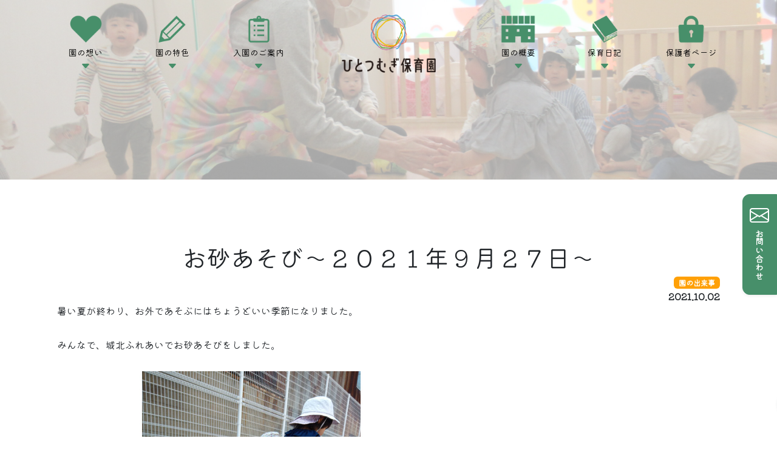

--- FILE ---
content_type: text/html; charset=UTF-8
request_url: https://hitotsumugi.ed.jp/blog-922/
body_size: 13444
content:
<!DOCTYPE html>
<html lang="ja" class="no-js no-svg">

<head>
<!-- Google Tag Manager -->
<script>(function(w,d,s,l,i){w[l]=w[l]||[];w[l].push({'gtm.start':
new Date().getTime(),event:'gtm.js'});var f=d.getElementsByTagName(s)[0],
j=d.createElement(s),dl=l!='dataLayer'?'&l='+l:'';j.async=true;j.src=
'https://www.googletagmanager.com/gtm.js?id='+i+dl;f.parentNode.insertBefore(j,f);
})(window,document,'script','dataLayer','GTM-WLDHS73');</script>
<!-- End Google Tag Manager -->

	<meta charset="UTF-8">
	<meta name="viewport" content="width=device-width, initial-scale=1">
	<link rel="profile" href="http://gmpg.org/xfn/11">

	<link rel="stylesheet" href="https://cdn.jsdelivr.net/npm/yakuhanjp@3.4.1/dist/css/yakuhanjp.min.css">

	<!-- <script src="https://code.jquery.com/jquery-3.6.1.min.js"></script> -->


	<!-- JavaScript Bundle with Popper -->
	<script src="https://cdn.jsdelivr.net/npm/bootstrap@5.2.2/dist/js/bootstrap.bundle.min.js" integrity="sha384-OERcA2EqjJCMA+/3y+gxIOqMEjwtxJY7qPCqsdltbNJuaOe923+mo//f6V8Qbsw3" crossorigin="anonymous"></script>

	<!-- bootstrap icons-->
	<link rel="stylesheet" href="https://cdn.jsdelivr.net/npm/bootstrap-icons@1.8.0/font/bootstrap-icons.css">

	<!-- font awesome -->
	<link rel="stylesheet" href="https://cdnjs.cloudflare.com/ajax/libs/font-awesome/6.3.0/css/all.min.css" integrity="sha512-SzlrxWUlpfuzQ+pcUCosxcglQRNAq/DZjVsC0lE40xsADsfeQoEypE+enwcOiGjk/bSuGGKHEyjSoQ1zVisanQ==" crossorigin="anonymous" referrerpolicy="no-referrer" />

	<script type="text/javascript">
		// adding "<i class="bi bi-caret-right-fill"></i>" to .btn::after, without jquery
		window.onload = function() {
			let btns = document.querySelectorAll(".btn-arrow");
			btns.forEach(btn => {
				btn.classList.add("d-flex");
				btn.innerHTML = "<div class='col'></div>" + "<div class='col-auto'>" + btn.innerHTML + "</div>";
				btn.innerHTML += "<div class='col d-flex justify-content-end'><i class='bi bi-caret-right-fill'></i></div>";
			});
		}
	</script>

	<meta name='robots' content='index, follow, max-image-preview:large, max-snippet:-1, max-video-preview:-1' />

	<!-- This site is optimized with the Yoast SEO plugin v26.8 - https://yoast.com/product/yoast-seo-wordpress/ -->
	<title>お砂あそび～２０２１年９月２７日～ - ひとつむぎ保育園｜和歌山市</title>
	<meta name="description" content="ひとつむぎ保育園　お砂あそび～２０２１年９月２７日～　暑い夏が終わり、お外であそぶにはちょうどいい季節になりました。 みんなで、城北ふれあいでお砂あそびをしました。" />
	<link rel="canonical" href="https://hitotsumugi.ed.jp/blog-922/" />
	<meta name="twitter:card" content="summary_large_image" />
	<meta name="twitter:title" content="お砂あそび～２０２１年９月２７日～ - ひとつむぎ保育園｜和歌山市" />
	<meta name="twitter:description" content="ひとつむぎ保育園　お砂あそび～２０２１年９月２７日～　暑い夏が終わり、お外であそぶにはちょうどいい季節になりました。 みんなで、城北ふれあいでお砂あそびをしました。" />
	<meta name="twitter:image" content="https://hitotsumugi.ed.jp/2022/wp-content/uploads/2021/10/8ef5faf9f069e87026a061c27399275b-2.jpg" />
	<script type="application/ld+json" class="yoast-schema-graph">{"@context":"https://schema.org","@graph":[{"@type":"Article","@id":"https://hitotsumugi.ed.jp/blog-922/#article","isPartOf":{"@id":"https://hitotsumugi.ed.jp/blog-922/"},"author":{"name":"grafix@admin","@id":"https://hitotsumugi.ed.jp/#/schema/person/12ae2ba07f548312bc5e1bb249dd5f38"},"headline":"お砂あそび～２０２１年９月２７日～","datePublished":"2021-10-02T10:20:27+00:00","dateModified":"2023-08-28T07:24:57+00:00","mainEntityOfPage":{"@id":"https://hitotsumugi.ed.jp/blog-922/"},"wordCount":0,"image":{"@id":"https://hitotsumugi.ed.jp/blog-922/#primaryimage"},"thumbnailUrl":"https://hitotsumugi.ed.jp/2022/wp-content/uploads/2021/10/8ef5faf9f069e87026a061c27399275b-2.jpg","articleSection":["園の出来事"],"inLanguage":"ja"},{"@type":"WebPage","@id":"https://hitotsumugi.ed.jp/blog-922/","url":"https://hitotsumugi.ed.jp/blog-922/","name":"お砂あそび～２０２１年９月２７日～ - ひとつむぎ保育園｜和歌山市","isPartOf":{"@id":"https://hitotsumugi.ed.jp/#website"},"primaryImageOfPage":{"@id":"https://hitotsumugi.ed.jp/blog-922/#primaryimage"},"image":{"@id":"https://hitotsumugi.ed.jp/blog-922/#primaryimage"},"thumbnailUrl":"https://hitotsumugi.ed.jp/2022/wp-content/uploads/2021/10/8ef5faf9f069e87026a061c27399275b-2.jpg","datePublished":"2021-10-02T10:20:27+00:00","dateModified":"2023-08-28T07:24:57+00:00","author":{"@id":"https://hitotsumugi.ed.jp/#/schema/person/12ae2ba07f548312bc5e1bb249dd5f38"},"description":"ひとつむぎ保育園　お砂あそび～２０２１年９月２７日～　暑い夏が終わり、お外であそぶにはちょうどいい季節になりました。 みんなで、城北ふれあいでお砂あそびをしました。","breadcrumb":{"@id":"https://hitotsumugi.ed.jp/blog-922/#breadcrumb"},"inLanguage":"ja","potentialAction":[{"@type":"ReadAction","target":["https://hitotsumugi.ed.jp/blog-922/"]}]},{"@type":"ImageObject","inLanguage":"ja","@id":"https://hitotsumugi.ed.jp/blog-922/#primaryimage","url":"https://hitotsumugi.ed.jp/2022/wp-content/uploads/2021/10/8ef5faf9f069e87026a061c27399275b-2.jpg","contentUrl":"https://hitotsumugi.ed.jp/2022/wp-content/uploads/2021/10/8ef5faf9f069e87026a061c27399275b-2.jpg","width":640,"height":480,"caption":"お砂あそび～２０２１年９月２７日～"},{"@type":"BreadcrumbList","@id":"https://hitotsumugi.ed.jp/blog-922/#breadcrumb","itemListElement":[{"@type":"ListItem","position":1,"name":"ホーム","item":"https://hitotsumugi.ed.jp/"},{"@type":"ListItem","position":2,"name":"お砂あそび～２０２１年９月２７日～"}]},{"@type":"WebSite","@id":"https://hitotsumugi.ed.jp/#website","url":"https://hitotsumugi.ed.jp/","name":"ひとつむぎ保育園｜和歌山市","description":"「感性を磨き育てる」保育園 -企業主導型保育園","potentialAction":[{"@type":"SearchAction","target":{"@type":"EntryPoint","urlTemplate":"https://hitotsumugi.ed.jp/?s={search_term_string}"},"query-input":{"@type":"PropertyValueSpecification","valueRequired":true,"valueName":"search_term_string"}}],"inLanguage":"ja"},{"@type":"Person","@id":"https://hitotsumugi.ed.jp/#/schema/person/12ae2ba07f548312bc5e1bb249dd5f38","name":"grafix@admin","sameAs":["https://hitotsumugi.ed.jp/2022"]}]}</script>
	<!-- / Yoast SEO plugin. -->


<style id='wp-img-auto-sizes-contain-inline-css' type='text/css'>
img:is([sizes=auto i],[sizes^="auto," i]){contain-intrinsic-size:3000px 1500px}
/*# sourceURL=wp-img-auto-sizes-contain-inline-css */
</style>
<style id='wp-block-library-inline-css' type='text/css'>
:root{--wp-block-synced-color:#7a00df;--wp-block-synced-color--rgb:122,0,223;--wp-bound-block-color:var(--wp-block-synced-color);--wp-editor-canvas-background:#ddd;--wp-admin-theme-color:#007cba;--wp-admin-theme-color--rgb:0,124,186;--wp-admin-theme-color-darker-10:#006ba1;--wp-admin-theme-color-darker-10--rgb:0,107,160.5;--wp-admin-theme-color-darker-20:#005a87;--wp-admin-theme-color-darker-20--rgb:0,90,135;--wp-admin-border-width-focus:2px}@media (min-resolution:192dpi){:root{--wp-admin-border-width-focus:1.5px}}.wp-element-button{cursor:pointer}:root .has-very-light-gray-background-color{background-color:#eee}:root .has-very-dark-gray-background-color{background-color:#313131}:root .has-very-light-gray-color{color:#eee}:root .has-very-dark-gray-color{color:#313131}:root .has-vivid-green-cyan-to-vivid-cyan-blue-gradient-background{background:linear-gradient(135deg,#00d084,#0693e3)}:root .has-purple-crush-gradient-background{background:linear-gradient(135deg,#34e2e4,#4721fb 50%,#ab1dfe)}:root .has-hazy-dawn-gradient-background{background:linear-gradient(135deg,#faaca8,#dad0ec)}:root .has-subdued-olive-gradient-background{background:linear-gradient(135deg,#fafae1,#67a671)}:root .has-atomic-cream-gradient-background{background:linear-gradient(135deg,#fdd79a,#004a59)}:root .has-nightshade-gradient-background{background:linear-gradient(135deg,#330968,#31cdcf)}:root .has-midnight-gradient-background{background:linear-gradient(135deg,#020381,#2874fc)}:root{--wp--preset--font-size--normal:16px;--wp--preset--font-size--huge:42px}.has-regular-font-size{font-size:1em}.has-larger-font-size{font-size:2.625em}.has-normal-font-size{font-size:var(--wp--preset--font-size--normal)}.has-huge-font-size{font-size:var(--wp--preset--font-size--huge)}.has-text-align-center{text-align:center}.has-text-align-left{text-align:left}.has-text-align-right{text-align:right}.has-fit-text{white-space:nowrap!important}#end-resizable-editor-section{display:none}.aligncenter{clear:both}.items-justified-left{justify-content:flex-start}.items-justified-center{justify-content:center}.items-justified-right{justify-content:flex-end}.items-justified-space-between{justify-content:space-between}.screen-reader-text{border:0;clip-path:inset(50%);height:1px;margin:-1px;overflow:hidden;padding:0;position:absolute;width:1px;word-wrap:normal!important}.screen-reader-text:focus{background-color:#ddd;clip-path:none;color:#444;display:block;font-size:1em;height:auto;left:5px;line-height:normal;padding:15px 23px 14px;text-decoration:none;top:5px;width:auto;z-index:100000}html :where(.has-border-color){border-style:solid}html :where([style*=border-top-color]){border-top-style:solid}html :where([style*=border-right-color]){border-right-style:solid}html :where([style*=border-bottom-color]){border-bottom-style:solid}html :where([style*=border-left-color]){border-left-style:solid}html :where([style*=border-width]){border-style:solid}html :where([style*=border-top-width]){border-top-style:solid}html :where([style*=border-right-width]){border-right-style:solid}html :where([style*=border-bottom-width]){border-bottom-style:solid}html :where([style*=border-left-width]){border-left-style:solid}html :where(img[class*=wp-image-]){height:auto;max-width:100%}:where(figure){margin:0 0 1em}html :where(.is-position-sticky){--wp-admin--admin-bar--position-offset:var(--wp-admin--admin-bar--height,0px)}@media screen and (max-width:600px){html :where(.is-position-sticky){--wp-admin--admin-bar--position-offset:0px}}

/*# sourceURL=wp-block-library-inline-css */
</style><style id='global-styles-inline-css' type='text/css'>
:root{--wp--preset--aspect-ratio--square: 1;--wp--preset--aspect-ratio--4-3: 4/3;--wp--preset--aspect-ratio--3-4: 3/4;--wp--preset--aspect-ratio--3-2: 3/2;--wp--preset--aspect-ratio--2-3: 2/3;--wp--preset--aspect-ratio--16-9: 16/9;--wp--preset--aspect-ratio--9-16: 9/16;--wp--preset--color--black: #000000;--wp--preset--color--cyan-bluish-gray: #abb8c3;--wp--preset--color--white: #ffffff;--wp--preset--color--pale-pink: #f78da7;--wp--preset--color--vivid-red: #cf2e2e;--wp--preset--color--luminous-vivid-orange: #ff6900;--wp--preset--color--luminous-vivid-amber: #fcb900;--wp--preset--color--light-green-cyan: #7bdcb5;--wp--preset--color--vivid-green-cyan: #00d084;--wp--preset--color--pale-cyan-blue: #8ed1fc;--wp--preset--color--vivid-cyan-blue: #0693e3;--wp--preset--color--vivid-purple: #9b51e0;--wp--preset--gradient--vivid-cyan-blue-to-vivid-purple: linear-gradient(135deg,rgb(6,147,227) 0%,rgb(155,81,224) 100%);--wp--preset--gradient--light-green-cyan-to-vivid-green-cyan: linear-gradient(135deg,rgb(122,220,180) 0%,rgb(0,208,130) 100%);--wp--preset--gradient--luminous-vivid-amber-to-luminous-vivid-orange: linear-gradient(135deg,rgb(252,185,0) 0%,rgb(255,105,0) 100%);--wp--preset--gradient--luminous-vivid-orange-to-vivid-red: linear-gradient(135deg,rgb(255,105,0) 0%,rgb(207,46,46) 100%);--wp--preset--gradient--very-light-gray-to-cyan-bluish-gray: linear-gradient(135deg,rgb(238,238,238) 0%,rgb(169,184,195) 100%);--wp--preset--gradient--cool-to-warm-spectrum: linear-gradient(135deg,rgb(74,234,220) 0%,rgb(151,120,209) 20%,rgb(207,42,186) 40%,rgb(238,44,130) 60%,rgb(251,105,98) 80%,rgb(254,248,76) 100%);--wp--preset--gradient--blush-light-purple: linear-gradient(135deg,rgb(255,206,236) 0%,rgb(152,150,240) 100%);--wp--preset--gradient--blush-bordeaux: linear-gradient(135deg,rgb(254,205,165) 0%,rgb(254,45,45) 50%,rgb(107,0,62) 100%);--wp--preset--gradient--luminous-dusk: linear-gradient(135deg,rgb(255,203,112) 0%,rgb(199,81,192) 50%,rgb(65,88,208) 100%);--wp--preset--gradient--pale-ocean: linear-gradient(135deg,rgb(255,245,203) 0%,rgb(182,227,212) 50%,rgb(51,167,181) 100%);--wp--preset--gradient--electric-grass: linear-gradient(135deg,rgb(202,248,128) 0%,rgb(113,206,126) 100%);--wp--preset--gradient--midnight: linear-gradient(135deg,rgb(2,3,129) 0%,rgb(40,116,252) 100%);--wp--preset--font-size--small: 13px;--wp--preset--font-size--medium: 20px;--wp--preset--font-size--large: 36px;--wp--preset--font-size--x-large: 42px;--wp--preset--spacing--20: 0.44rem;--wp--preset--spacing--30: 0.67rem;--wp--preset--spacing--40: 1rem;--wp--preset--spacing--50: 1.5rem;--wp--preset--spacing--60: 2.25rem;--wp--preset--spacing--70: 3.38rem;--wp--preset--spacing--80: 5.06rem;--wp--preset--shadow--natural: 6px 6px 9px rgba(0, 0, 0, 0.2);--wp--preset--shadow--deep: 12px 12px 50px rgba(0, 0, 0, 0.4);--wp--preset--shadow--sharp: 6px 6px 0px rgba(0, 0, 0, 0.2);--wp--preset--shadow--outlined: 6px 6px 0px -3px rgb(255, 255, 255), 6px 6px rgb(0, 0, 0);--wp--preset--shadow--crisp: 6px 6px 0px rgb(0, 0, 0);}:where(.is-layout-flex){gap: 0.5em;}:where(.is-layout-grid){gap: 0.5em;}body .is-layout-flex{display: flex;}.is-layout-flex{flex-wrap: wrap;align-items: center;}.is-layout-flex > :is(*, div){margin: 0;}body .is-layout-grid{display: grid;}.is-layout-grid > :is(*, div){margin: 0;}:where(.wp-block-columns.is-layout-flex){gap: 2em;}:where(.wp-block-columns.is-layout-grid){gap: 2em;}:where(.wp-block-post-template.is-layout-flex){gap: 1.25em;}:where(.wp-block-post-template.is-layout-grid){gap: 1.25em;}.has-black-color{color: var(--wp--preset--color--black) !important;}.has-cyan-bluish-gray-color{color: var(--wp--preset--color--cyan-bluish-gray) !important;}.has-white-color{color: var(--wp--preset--color--white) !important;}.has-pale-pink-color{color: var(--wp--preset--color--pale-pink) !important;}.has-vivid-red-color{color: var(--wp--preset--color--vivid-red) !important;}.has-luminous-vivid-orange-color{color: var(--wp--preset--color--luminous-vivid-orange) !important;}.has-luminous-vivid-amber-color{color: var(--wp--preset--color--luminous-vivid-amber) !important;}.has-light-green-cyan-color{color: var(--wp--preset--color--light-green-cyan) !important;}.has-vivid-green-cyan-color{color: var(--wp--preset--color--vivid-green-cyan) !important;}.has-pale-cyan-blue-color{color: var(--wp--preset--color--pale-cyan-blue) !important;}.has-vivid-cyan-blue-color{color: var(--wp--preset--color--vivid-cyan-blue) !important;}.has-vivid-purple-color{color: var(--wp--preset--color--vivid-purple) !important;}.has-black-background-color{background-color: var(--wp--preset--color--black) !important;}.has-cyan-bluish-gray-background-color{background-color: var(--wp--preset--color--cyan-bluish-gray) !important;}.has-white-background-color{background-color: var(--wp--preset--color--white) !important;}.has-pale-pink-background-color{background-color: var(--wp--preset--color--pale-pink) !important;}.has-vivid-red-background-color{background-color: var(--wp--preset--color--vivid-red) !important;}.has-luminous-vivid-orange-background-color{background-color: var(--wp--preset--color--luminous-vivid-orange) !important;}.has-luminous-vivid-amber-background-color{background-color: var(--wp--preset--color--luminous-vivid-amber) !important;}.has-light-green-cyan-background-color{background-color: var(--wp--preset--color--light-green-cyan) !important;}.has-vivid-green-cyan-background-color{background-color: var(--wp--preset--color--vivid-green-cyan) !important;}.has-pale-cyan-blue-background-color{background-color: var(--wp--preset--color--pale-cyan-blue) !important;}.has-vivid-cyan-blue-background-color{background-color: var(--wp--preset--color--vivid-cyan-blue) !important;}.has-vivid-purple-background-color{background-color: var(--wp--preset--color--vivid-purple) !important;}.has-black-border-color{border-color: var(--wp--preset--color--black) !important;}.has-cyan-bluish-gray-border-color{border-color: var(--wp--preset--color--cyan-bluish-gray) !important;}.has-white-border-color{border-color: var(--wp--preset--color--white) !important;}.has-pale-pink-border-color{border-color: var(--wp--preset--color--pale-pink) !important;}.has-vivid-red-border-color{border-color: var(--wp--preset--color--vivid-red) !important;}.has-luminous-vivid-orange-border-color{border-color: var(--wp--preset--color--luminous-vivid-orange) !important;}.has-luminous-vivid-amber-border-color{border-color: var(--wp--preset--color--luminous-vivid-amber) !important;}.has-light-green-cyan-border-color{border-color: var(--wp--preset--color--light-green-cyan) !important;}.has-vivid-green-cyan-border-color{border-color: var(--wp--preset--color--vivid-green-cyan) !important;}.has-pale-cyan-blue-border-color{border-color: var(--wp--preset--color--pale-cyan-blue) !important;}.has-vivid-cyan-blue-border-color{border-color: var(--wp--preset--color--vivid-cyan-blue) !important;}.has-vivid-purple-border-color{border-color: var(--wp--preset--color--vivid-purple) !important;}.has-vivid-cyan-blue-to-vivid-purple-gradient-background{background: var(--wp--preset--gradient--vivid-cyan-blue-to-vivid-purple) !important;}.has-light-green-cyan-to-vivid-green-cyan-gradient-background{background: var(--wp--preset--gradient--light-green-cyan-to-vivid-green-cyan) !important;}.has-luminous-vivid-amber-to-luminous-vivid-orange-gradient-background{background: var(--wp--preset--gradient--luminous-vivid-amber-to-luminous-vivid-orange) !important;}.has-luminous-vivid-orange-to-vivid-red-gradient-background{background: var(--wp--preset--gradient--luminous-vivid-orange-to-vivid-red) !important;}.has-very-light-gray-to-cyan-bluish-gray-gradient-background{background: var(--wp--preset--gradient--very-light-gray-to-cyan-bluish-gray) !important;}.has-cool-to-warm-spectrum-gradient-background{background: var(--wp--preset--gradient--cool-to-warm-spectrum) !important;}.has-blush-light-purple-gradient-background{background: var(--wp--preset--gradient--blush-light-purple) !important;}.has-blush-bordeaux-gradient-background{background: var(--wp--preset--gradient--blush-bordeaux) !important;}.has-luminous-dusk-gradient-background{background: var(--wp--preset--gradient--luminous-dusk) !important;}.has-pale-ocean-gradient-background{background: var(--wp--preset--gradient--pale-ocean) !important;}.has-electric-grass-gradient-background{background: var(--wp--preset--gradient--electric-grass) !important;}.has-midnight-gradient-background{background: var(--wp--preset--gradient--midnight) !important;}.has-small-font-size{font-size: var(--wp--preset--font-size--small) !important;}.has-medium-font-size{font-size: var(--wp--preset--font-size--medium) !important;}.has-large-font-size{font-size: var(--wp--preset--font-size--large) !important;}.has-x-large-font-size{font-size: var(--wp--preset--font-size--x-large) !important;}
/*# sourceURL=global-styles-inline-css */
</style>

<style id='classic-theme-styles-inline-css' type='text/css'>
/*! This file is auto-generated */
.wp-block-button__link{color:#fff;background-color:#32373c;border-radius:9999px;box-shadow:none;text-decoration:none;padding:calc(.667em + 2px) calc(1.333em + 2px);font-size:1.125em}.wp-block-file__button{background:#32373c;color:#fff;text-decoration:none}
/*# sourceURL=/wp-includes/css/classic-themes.min.css */
</style>
<link rel='stylesheet' id='custom-1-css' href='https://hitotsumugi.ed.jp/2022/wp-content/themes/hitotsumugi2023/assets/css/custom.css?ver=1693185437' type='text/css' media='all' />
<link rel='stylesheet' id='bxslider-css' href='https://hitotsumugi.ed.jp/2022/wp-content/themes/hitotsumugi2023/inc/bxslider/jquery.bxslider.css?ver=6.9' type='text/css' media='all' />
<link rel='stylesheet' id='theme-css-css' href='https://hitotsumugi.ed.jp/2022/wp-content/themes/hitotsumugi2023/style.css?ver=0.0.1' type='text/css' media='all' />
<script type="text/javascript" src="https://hitotsumugi.ed.jp/2022/wp-includes/js/jquery/jquery.min.js?ver=3.7.1" id="jquery-core-js"></script>
<script type="text/javascript" src="https://hitotsumugi.ed.jp/2022/wp-includes/js/jquery/jquery-migrate.min.js?ver=3.4.1" id="jquery-migrate-js"></script>
<link rel="icon" href="https://hitotsumugi.ed.jp/2022/wp-content/uploads/2021/04/cropped-logo-1-320x320.png" sizes="32x32" />
<link rel="icon" href="https://hitotsumugi.ed.jp/2022/wp-content/uploads/2021/04/cropped-logo-1-320x320.png" sizes="192x192" />
<link rel="apple-touch-icon" href="https://hitotsumugi.ed.jp/2022/wp-content/uploads/2021/04/cropped-logo-1-320x320.png" />
<meta name="msapplication-TileImage" content="https://hitotsumugi.ed.jp/2022/wp-content/uploads/2021/04/cropped-logo-1-320x320.png" />

</head>

<body class="wp-singular post-template-default single single-post postid-922 single-format-standard wp-theme-hitotsumugi2023">
<!-- Google Tag Manager (noscript) -->
<noscript><iframe src="https://www.googletagmanager.com/ns.html?id=GTM-WLDHS73"
height="0" width="0" style="display:none;visibility:hidden"></iframe></noscript>
<!-- End Google Tag Manager (noscript) -->

	<div class="header-wrap otherpage">
		<div class="header-inner">

			<style type="text/css">
				/* header css	 */
				:root {
					--header-main-menu-bgOpacity: 0.65;
					--header-bgImageURL: url("https://hitotsumugi.ed.jp/2022/wp-content/uploads/2023/03/IMG_7564-scaled.jpg");
					--header-main-menu-BG: linear-gradient(rgba(255, 255, 255, var(--header-main-menu-bgOpacity)), rgba(255, 255, 255, var(--header-main-menu-bgOpacity))), var(--header-bgImageURL);
				}

				
				#header-main-menu {
					/* background: var(--bs-secondary); */
					position: relative;
				}

				.otherpage #header-main-menu {
					background: var(--header-main-menu-BG);
					background-position: center;
					background-size: cover;

					padding-bottom: 10rem;
				}

				@media (max-width: 768px) {
					#header-menu {}

					#header-main-menu {
						background: transparent;
						position: absolute;
						z-index: 1000;
					}

					.otherpage #header-main-menu {
						position: relative;
						padding-bottom: 3rem;
						z-index: inherit;
					}
				}

				/* #header-page-showing {
					display: none;
				}

				.otherpage #header-page-showing {
					display: block !important;
				} */

				#header-sub-menu {
					background-color: var(--bs-secondary);
				}

				.otherpage #header-sub-menu {
					/* 					display: none!important; */
				}

				.otherpage #header-main-menu-pc {
					padding-top: 1.5rem;
				}

				#header-main-menu-pc img.menu-icon {
					height: 4rem;
					object-fit: contain;
					margin-bottom: 0.5rem;
				}

				#header-main-menu-pc div.menu-list {
					display: flex;
					flex-flow: column;
				}

				#header-main-menu-pc div.menu-list a {
					color: inherit;
					cursor: pointer;
					transition: 0s;
				}

				#header-main-menu-pc div.menu-list a:hover {
					color: gray;
				}

				#header-main-menu-sp {}

				#header-main-menu-sp .spButton {
					opacity: 1;
					transition: .2s;
					cursor: pointer;
				}

				#header-main-menu-sp .spButton:hover {
					opacity: .7;
				}

				#header-main-menu-pc .dropdown:hover .dropdown-menu {
					display: block;
					/* remove the gap so it doesn't close */
					margin-top: 0;
				}

				#header-main-menu-pc .dropdown-toggle::after {
					display: none !important;
				}

				#header-main-menu-pc .dropdown-item:hover,
				#header-main-menu-pc .dropdown-item:focus {
					background-color: var(--bs-secondary);
					color: var(--bs-primary) !important;
				}
			</style>
			<header id="header-menu" class="vw-100 gap-0 my-0 pb-md-2">
				<div id="header-main-menu" class="text-black text-center">
					

					<!-- 					main menu ver.pc -->
					<div id="header-main-menu-pc" class="container-lg d-none d-md-block pt-4 pb-3">
						<div class="grid" style="--bs-columns: 8;">
															
								<div class="dropdown my-auto">
									<div id="hdSubmenu-policy" class="menu-list dropdown-toggle mw-100">
										<a href="https://hitotsumugi.ed.jp/policy/" class="d-inline-flex flex-column mw-100">
											<img class="object-fit-contain mw-100 mb-1" src="https://hitotsumugi.ed.jp/2022/wp-content/uploads/2023/04/cfd93bdca1f25a6b430ac786f5fab64e-1.png" style="height: 3rem"/>
											<span class="fs-lg-7 fs-8">園の想い</span>
											<i class="bi bi-caret-down-fill text-primary"></i>
										</a>
									</div>
																			<ul class="dropdown-menu bg-primary" aria-labelledby="hdSubmenu-policy">
																							<li>
													<a href="https://hitotsumugi.ed.jp/policy/#story" class="dropdown-item text-light">
														園長先生の思い / ストーリー													</a>
												</li>
																							<li>
													<a href="https://hitotsumugi.ed.jp/policy/#staff" class="dropdown-item text-light">
														スタッフ紹介													</a>
												</li>
																					</ul>
																	</div>
															
								<div class="dropdown my-auto">
									<div id="hdSubmenu-feature" class="menu-list dropdown-toggle mw-100">
										<a href="https://hitotsumugi.ed.jp/features/" class="d-inline-flex flex-column mw-100">
											<img class="object-fit-contain mw-100 mb-1" src="https://hitotsumugi.ed.jp/2022/wp-content/uploads/2023/04/icon-002.png" style="height: 3rem"/>
											<span class="fs-lg-7 fs-8">園の特色</span>
											<i class="bi bi-caret-down-fill text-primary"></i>
										</a>
									</div>
																			<ul class="dropdown-menu bg-primary" aria-labelledby="hdSubmenu-feature">
																							<li>
													<a href="https://hitotsumugi.ed.jp/features/#purposes" class="dropdown-item text-light">
														育む力													</a>
												</li>
																							<li>
													<a href="https://hitotsumugi.ed.jp/features/#services" class="dropdown-item text-light">
														充実のデジタルサービス													</a>
												</li>
																					</ul>
																	</div>
															
								<div class="dropdown my-auto">
									<div id="hdSubmenu-guide" class="menu-list dropdown-toggle mw-100">
										<a href="https://hitotsumugi.ed.jp/guide/" class="d-inline-flex flex-column mw-100">
											<img class="object-fit-contain mw-100 mb-1" src="https://hitotsumugi.ed.jp/2022/wp-content/uploads/2023/04/icon-003.png" style="height: 3rem"/>
											<span class="fs-lg-7 fs-8">入園のご案内</span>
											<i class="bi bi-caret-down-fill text-primary"></i>
										</a>
									</div>
																			<ul class="dropdown-menu bg-primary" aria-labelledby="hdSubmenu-guide">
																							<li>
													<a href="https://hitotsumugi.ed.jp/guide/#guidance" class="dropdown-item text-light">
														入園のご案内													</a>
												</li>
																							<li>
													<a href="https://hitotsumugi.ed.jp/guide/#prepare" class="dropdown-item text-light">
														入園の前に													</a>
												</li>
																							<li>
													<a href="https://hitotsumugi.ed.jp/guide/#calender" class="dropdown-item text-light">
														一日の流れ / 年間行事													</a>
												</li>
																					</ul>
																	</div>
																								<div class="g-col-2 mh-100 h-100">
										<a class="d-block h-100 w-100" href="https://hitotsumugi.ed.jp" style="background: center / contain no-repeat url(https://hitotsumugi.ed.jp/2022/wp-content/uploads/2023/03/8cf909b75b346810bd92867ab90213c2.png);"></a>
									</div>
								
								<div class="dropdown my-auto">
									<div id="hdSubmenu-outline" class="menu-list dropdown-toggle mw-100">
										<a href="https://hitotsumugi.ed.jp/outline/" class="d-inline-flex flex-column mw-100">
											<img class="object-fit-contain mw-100 mb-1" src="https://hitotsumugi.ed.jp/2022/wp-content/uploads/2023/04/icon-004.png" style="height: 3rem"/>
											<span class="fs-lg-7 fs-8">園の概要</span>
											<i class="bi bi-caret-down-fill text-primary"></i>
										</a>
									</div>
																			<ul class="dropdown-menu bg-primary" aria-labelledby="hdSubmenu-outline">
																							<li>
													<a href="https://hitotsumugi.ed.jp/outline/#outline" class="dropdown-item text-light">
														概要													</a>
												</li>
																							<li>
													<a href="https://hitotsumugi.ed.jp/outline/#facilities" class="dropdown-item text-light">
														各施設の概要													</a>
												</li>
																					</ul>
																	</div>
															
								<div class="dropdown my-auto">
									<div id="hdSubmenu-dialy" class="menu-list dropdown-toggle mw-100">
										<a href="https://hitotsumugi.ed.jp/dialy/" class="d-inline-flex flex-column mw-100">
											<img class="object-fit-contain mw-100 mb-1" src="https://hitotsumugi.ed.jp/2022/wp-content/uploads/2023/04/icon-005.png" style="height: 3rem"/>
											<span class="fs-lg-7 fs-8">保育日記</span>
											<i class="bi bi-caret-down-fill text-primary"></i>
										</a>
									</div>
																	</div>
															
								<div class="dropdown my-auto">
									<div id="hdSubmenu-parents" class="menu-list dropdown-toggle mw-100">
										<a href="https://hitotsumugi.ed.jp/parents/" class="d-inline-flex flex-column mw-100">
											<img class="object-fit-contain mw-100 mb-1" src="https://hitotsumugi.ed.jp/2022/wp-content/uploads/2023/04/icon-06.png" style="height: 3rem"/>
											<span class="fs-lg-7 fs-8">保護者ページ</span>
											<i class="bi bi-caret-down-fill text-primary"></i>
										</a>
									</div>
																	</div>
													</div>
					</div>

					<!-- 					main menu ver.sp -->
										<script>
					</script>
					<style type="">
						#header-main-menu-sp {
							height: max-content;
							/* 							position: fixed; */
							position: relative;
						}

						#hmmsp-bg {
							z-index: -1;
							/* 							background: rgba(255, 255, 255, 0.7); */
							/* 							backdrop-filter: blur(5px); */
						}
					</style>
					<div id="header-main-menu-sp" class="pb-1 vw-100 d-flex d-md-none">
						<div id="hmmsp-bg" class="w-100 h-100 position-absolute"></div>
						<div id="hmmsp-fg" class="container gx-4">
							<div class=" row justify-content-around align-items-center py-4">
								<div class="spButton col-3">
									<a href="tel:073-488-1313">
										<img class="img-fluid" src="https://hitotsumugi.ed.jp/2022/wp-content/uploads/2023/03/3fa93df1e59ca7cedd56c6b043b9e0e1.png" />
									</a>
								</div>
								<div class="col-6 logo">
									<a href="https://hitotsumugi.ed.jp">
										<img class="img-fluid w-80" src="https://hitotsumugi.ed.jp/2022/wp-content/uploads/2023/03/8cf909b75b346810bd92867ab90213c2.png" />
									</a>
								</div>
								<div class="spButton col-3 ">
									<a data-bs-toggle="modal" data-bs-target="#menuSp">
										<img class="img-fluid" src="https://hitotsumugi.ed.jp/2022/wp-content/uploads/2023/03/3fc4c91394e511efe55761e0287f63c2.png" />
									</a>
								</div>
							</div>
						</div>
					</div>

					<style type="text/css">

					</style>
					<div id="header-wave-boundary"></div>
				</div>


				

								<script>
					function changeBG(bool = true) {
						if (bool) {
							document.documentElement.style.setProperty('--footerAnimalsBG', 'var(--bs-secondary)');
							document.documentElement.style.setProperty('--footerCloudDisplay', 'block');
							console.info("bg to secondary");
						} else {
							document.documentElement.style.setProperty('--footerAnimalsBG', 'transparent');
							document.documentElement.style.setProperty('--footerCloudDisplay', 'none');
							console.info("bg to default");
						}
					}
				</script>
				
			</header>

			<nav>
							</nav>

		</div>
	</div>

	<!-- 	contactus -->
	<div id="contactUs-head" class="d-md-block d-none position-absolute end-0" style="top: 20rem; z-index: 1;">
    <a href="https://hitotsumugi.ed.jp/contact/" class="btn btn-primary shadow-sm px-1 py-2 d-flex flex-column align-items-center justify-content-center" style="border-radius: .75rem 0 0 .75rem; z-index: 1030">
        <i class="bi bi-envelope fs-2"></i>
        <p style="writing-mode: vertical-rl;" class="fs-7 fw-bold">
            お問い合わせ
        </p>
    </a>
</div>
	<!-- 	spHeader -->
	
<script>
    document.addEventListener("DOMContentLoaded", function() {
        // 			scroll shower
        let spHeaderMenu = document.querySelector("#header-fixedmenu-sp");

        let spPreScrollVal = null;
        let scrollMarginOld = null;
        let spIsFrontpage = false;
        let spHideMenuMargin = spIsFrontpage ? window.innerHeight * (50 / 100) : 10 * parseFloat(getComputedStyle(document.documentElement).fontSize);
        // let setval = v => spHeaderMenu.css("--scrollMargin", v);
        let setval = v => spHeaderMenu.style.setProperty('--scrollMargin', v);

        window.addEventListener("scroll", e => {
            let scval = window.scrollY;
            if (typeof spPreScrollVal != 'number') spPreScrollVal = scval;

            // console.log(spHideMenuMargin);
            if (scval < spHideMenuMargin) {
                setval(0);
            } else {
                let diff = scval - spPreScrollVal;
                if (diff < 0) {
                    setval(1);
                } else if (diff > 0) {
                    setval(0);
                }
            }
            spPreScrollVal = scval;
        });


    });
</script>
<style type="text/css">
    #header-fixedmenu-sp {
        z-index: 1000;
        top: 0;
        --scrollMargin: 0;

        margin-top: calc((1 - var(--scrollMargin))* -100%);
        transition: .5s ease-out;
    }

    #header-fixedmenu-sp>div {
        height: max-content;
    }

    #hfmsp-bg {
        z-index: -1;
        background: rgba(255, 255, 255, 0.7);
        backdrop-filter: blur(5px);
    }
</style>
<div id="header-fixedmenu-sp" class="position-fixed shadow-sm">
    <div class="pb-1 vw-100 d-flex d-md-none ">
        <div id="hfmsp-bg" class="w-100 h-100 position-absolute"></div>
        <div id="hfmsp-fg" class="container gx-3">
            <div class="row justify-content-around align-items-center py-3">
                <div class="spButton col-3">
                    <a href="">
                        <img class="img-fluid" src="https://hitotsumugi.ed.jp/2022/wp-content/uploads/2023/03/3fa93df1e59ca7cedd56c6b043b9e0e1.png" />
                    </a>
                </div>
                <div class="col-6 logo">
                    <a href="https://hitotsumugi.ed.jp " class="d-block">
                        <img class="d-block img-fluid w-70 mx-auto" src="https://hitotsumugi.ed.jp/2022/wp-content/uploads/2023/03/8cf909b75b346810bd92867ab90213c2.png" />
                    </a>
                </div>
                <div class="spButton col-3 ">
                    <a href="" data-bs-toggle="modal" data-bs-target="#menuSp">
                        <img class="img-fluid" src="https://hitotsumugi.ed.jp/2022/wp-content/uploads/2023/03/3fc4c91394e511efe55761e0287f63c2.png" />
                    </a>
                </div>
            </div>
        </div>
    </div>
</div>
	<!-- 	spMenu -->
	<script>
</script>
<style type="text/css">
    #menuSp {
        position: fixed;
        width: 100vw;
        height: 100vh;
        z-index: 9999;
        background: white;
        top: 0;

        display: none;
    }

    #menuSp .modal-body div {
        border-style: dashed !important;
        border-width: 0;
        --borderWidth: 1px;
    }
</style>
<div id="menuSp" class="modal fade" tabindex="-1" aria-labelledby="exampleModalLabel" aria-hidden="true">
    <div class="modal-dialog modal-dialog-scrollable modal-fullscreen">
        <div class="modal-content">
            <div class="modal-body px-0 border-dark bg-secondary">

                <div class="container pb-4">
                    <div class="row justify-content-between g-0">
                        <div class="spButton col-3 d-grid g-0">
                            <a href="tel:073-488-1313" class="btn p-1">
                                <img class="img-fluid" src="https://hitotsumugi.ed.jp/2022/wp-content/uploads/2023/03/3e781c43ebc585d65c482e17af8dc4b8.png" />
                            </a>
                        </div>
                        <div class="col-auto d-grid g-0">
                            <a href="https://hitotsumugi.ed.jp" class="btn d-flex flex-column align-items-center justify-content-center">
                                <i class="bi bi-house-door-fill display-4"></i>
                                <p class="fs-7">
                                    ホームへ戻る
                                </p>
                            </a>
                        </div>
                        <div class="spButton col-3 d-grid g-0">
                            <a href="" class="btn p-1" data-bs-dismiss="modal">
                                <img class="img-fluid" src="https://hitotsumugi.ed.jp/2022/wp-content/uploads/2023/03/5784baf9a61f7ad3f734e63280b08aeb.png" />
                            </a>
                        </div>
                    </div>
                </div>

                <div>
                    <div class="row" style="margin-right:0;">
                                                    <div id="hdSubmenu-policy-sp" class="col-6 py-2 d-grid" style="border-top-width:var(--borderWidth); border-right-width: var(--borderWidth)">
                                <a href="https://hitotsumugi.ed.jp/policy/" class="g-0 btn container d-flex flex-column align-items-center justify-content-center">
                                    <img class="w-50 mb-1" src="https://hitotsumugi.ed.jp/2022/wp-content/uploads/2023/04/cfd93bdca1f25a6b430ac786f5fab64e-1.png" />
                                    <p class="fs-4">園の想い</p>
                                </a>
                            </div>
                                                    <div id="hdSubmenu-feature-sp" class="col-6 py-2 d-grid" style="border-top-width:var(--borderWidth); border-right-width: 0">
                                <a href="https://hitotsumugi.ed.jp/features/" class="g-0 btn container d-flex flex-column align-items-center justify-content-center">
                                    <img class="w-50 mb-1" src="https://hitotsumugi.ed.jp/2022/wp-content/uploads/2023/04/icon-002.png" />
                                    <p class="fs-4">園の特色</p>
                                </a>
                            </div>
                                                    <div id="hdSubmenu-guide-sp" class="col-6 py-2 d-grid" style="border-top-width:var(--borderWidth); border-right-width: var(--borderWidth)">
                                <a href="https://hitotsumugi.ed.jp/guide/" class="g-0 btn container d-flex flex-column align-items-center justify-content-center">
                                    <img class="w-50 mb-1" src="https://hitotsumugi.ed.jp/2022/wp-content/uploads/2023/04/icon-003.png" />
                                    <p class="fs-4">入園のご案内</p>
                                </a>
                            </div>
                                                    <div id="hdSubmenu-outline-sp" class="col-6 py-2 d-grid" style="border-top-width:var(--borderWidth); border-right-width: 0">
                                <a href="https://hitotsumugi.ed.jp/outline/" class="g-0 btn container d-flex flex-column align-items-center justify-content-center">
                                    <img class="w-50 mb-1" src="https://hitotsumugi.ed.jp/2022/wp-content/uploads/2023/04/icon-004.png" />
                                    <p class="fs-4">園の概要</p>
                                </a>
                            </div>
                                                    <div id="hdSubmenu-dialy-sp" class="col-6 py-2 d-grid" style="border-top-width:var(--borderWidth); border-right-width: var(--borderWidth)">
                                <a href="https://hitotsumugi.ed.jp/dialy/" class="g-0 btn container d-flex flex-column align-items-center justify-content-center">
                                    <img class="w-50 mb-1" src="https://hitotsumugi.ed.jp/2022/wp-content/uploads/2023/04/icon-005.png" />
                                    <p class="fs-4">保育日記</p>
                                </a>
                            </div>
                                                    <div id="hdSubmenu-parents-sp" class="col-6 py-2 d-grid" style="border-top-width:var(--borderWidth); border-right-width: 0">
                                <a href="https://hitotsumugi.ed.jp/parents/" class="g-0 btn container d-flex flex-column align-items-center justify-content-center">
                                    <img class="w-50 mb-1" src="https://hitotsumugi.ed.jp/2022/wp-content/uploads/2023/04/icon-06.png" />
                                    <p class="fs-4">保護者ページ</p>
                                </a>
                            </div>
                                            </div>
                </div>

                <div class="w-100" style="border-width:var(--borderWidth) 0">
                    <!-- <a href="https://hitotsumugi.ed.jp/parents/downloads/" class="btn container d-flex justify-content-between py-4">
                        <p class="my-0">
                            申請書ダウンロード
                        </p>
                        <i class="bi bi-caret-right-fill h-100"></i>
                    </a> -->
                </div>

                <div class="container my-3 mt-5">
                    <div class="row justify-content-center gx-0">
            <a class="gx-3 link-dark col-auto fs-2" href="https://www.instagram.com/babbabofficial/" target="_blank">
                        <i class="bi bi-instagram"></i>
                        </a>
    </div>
                </div>

                <div class="container d-flex justify-content-center my-7">
                    <div class="spButton col-3 d-grid">
                        <a href="" data-bs-dismiss="modal" class="btn p-1">
                            <img class="img-fluid" src="https://hitotsumugi.ed.jp/2022/wp-content/uploads/2023/03/5784baf9a61f7ad3f734e63280b08aeb.png" />
                        </a>
                    </div>
                </div>

            </div>
        </div>
    </div>
</div>

	<!-- spFooter -->
	<script type="text/javascript">
    // adding padding bottom on body with content height of #footerMenuSp
    function bodyPaddingBottom() {
        document.body.style.paddingBottom = document.getElementById("footerMenuSp").offsetHeight + "px";
    }
    window.addEventListener("load", bodyPaddingBottom);
    window.addEventListener("resize", bodyPaddingBottom);
</script>
<style>
    #footerMenuSp {
        background-image: linear-gradient(to right, #333, #333 6px, transparent 6px);
        background-size: 10px 1px;
        background-position: left top;
        background-repeat: repeat-x;
        z-index: 1000;
    }

    #footerMenuSp>.row>.col:not(:last-child) {
        background-image: linear-gradient(to bottom, #333, #333 6px, transparent 6px);
        background-size: 1px 10px;
        background-position: right top;
        background-repeat: repeat-y;
    }

    #footerMenuSp i {
        --menu-num: 5;
        font-size: calc(100vw * 0.55 / var(--menu-num));
    }
</style>
<div id="footerMenuSp" class="d-md-none position-fixed bottom-0 bg-secondary shadow w-100">
    <div class="row g-0">
                    <div class="col d-grid">
                <a data-bs-toggle="modal" data-bs-target="#menuSp" class="btn p-1 d-flex flex-column justify-content-between align-items-center py-2">
                    <div class="">
                                                    <img src="https://hitotsumugi.ed.jp/2022/wp-content/uploads/2023/04/menu.png" class="img-fluid" />
                                            </div>
                    <p class="fs-8">
                        メニュー                    </p>
                </a>
            </div>
                    <div class="col d-grid">
                <a href="tel:073-488-1313" class="btn p-1 d-flex flex-column justify-content-between align-items-center py-2">
                    <div class="">
                                                    <img src="https://hitotsumugi.ed.jp/2022/wp-content/uploads/2023/04/tel.png" class="img-fluid" />
                                            </div>
                    <p class="fs-8">
                        電話                    </p>
                </a>
            </div>
                    <div class="col d-grid">
                <a href="https://hitotsumugi.ed.jp/outline/" class="btn p-1 d-flex flex-column justify-content-between align-items-center py-2">
                    <div class="">
                                                    <img src="https://hitotsumugi.ed.jp/2022/wp-content/uploads/2023/04/map.png" class="img-fluid" />
                                            </div>
                    <p class="fs-8">
                        アクセス                    </p>
                </a>
            </div>
                    <div class="col d-grid">
                <a href="https://hitotsumugi.ed.jp/dialy/" class="btn p-1 d-flex flex-column justify-content-between align-items-center py-2">
                    <div class="">
                                                    <img src="https://hitotsumugi.ed.jp/2022/wp-content/uploads/2023/04/book.png" class="img-fluid" />
                                            </div>
                    <p class="fs-8">
                        保育日記                    </p>
                </a>
            </div>
                    <div class="col d-grid">
                <a href="https://hitotsumugi.ed.jp/login-parents/" class="btn p-1 d-flex flex-column justify-content-between align-items-center py-2">
                    <div class="">
                                                    <img src="https://hitotsumugi.ed.jp/2022/wp-content/uploads/2023/04/parents.png" class="img-fluid" />
                                            </div>
                    <p class="fs-8">
                        保護者ページ                    </p>
                </a>
            </div>
            </div>
</div>
	<!-- back to top -->
	<script type="text/javascript">
    // back to top
    function backToTop() {
        console.debug("back to top");
        document.body.scrollTop = 0;
        document.documentElement.scrollTop = 0;
        window.scrollTo(0, 0);
    }

    // show back to top button
    function showBackToTopButton() {
        let elm = document.getElementById("backToTop");
        const threshold = 20;

        if (document.body.scrollTop > threshold || document.documentElement.scrollTop > threshold || window.scrollY > threshold) {
            elm.classList.add("show");
        } else {
            elm.classList.remove("show");
        }
    }

    document.addEventListener("DOMContentLoaded", showBackToTopButton);
    document.addEventListener("scroll", showBackToTopButton);
</script>
<style>
    #backToTop {
        --size: 50px;
        --padding: 10px;
        --margin: 30px;

        --text-font-ratio: 0.3;
        --icon-font-ratio: 0.6;

        position: fixed;
        z-index: 1000;

        width: var(--size);
        height: var(--size);
        bottom: calc(var(--margin));
        right: calc(var(--size) * -1);
        border-radius: calc(var(--size) / 2);
        padding: 0 var(--padding);

        display: flex;
        justify-content: center;
        align-items: center;

        border: none;

        cursor: pointer;

        /* opacity: 0; */
        transition: 0.5s;
    }

    @media (max-width: 768px) {
        #backToTop {
            --size: 60px;
            --margin: 20px;
            bottom: calc(var(--margin) + 100px);
        }
    }

    #backToTop.show {
        right: var(--margin);
        /* opacity: 1; */
    }

    #backToTop.show:hover {
        width: calc(var(--size) + var(--size) * var(--text-font-ratio) * 7);
    }

    #backToTop i {
        font-size: calc(var(--size) * var(--icon-font-ratio));
    }

    #backToTop>div {
        font-size: calc(var(--size) * var(--text-font-ratio));
        width: 0;
        overflow: hidden;

        display: grid;
        place-items: center;

        transition: width 0.5s;
    }

    #backToTop.show:hover>div {
        width: 100%;
    }

    #backToTop>div>p {
        width: max-content;
        text-align: center;
        margin: 0;
    }
</style>
<div id="backToTop" class="btn btn-primary shadow-sm" onclick="backToTop()">
    <i class="bi bi-arrow-up text-white"></i>
    <div>
        <p>
            トップへ戻る
        </p>
    </div>
</div>
<div class="container my-7">
	<main class="d-flex flex-column align-items-center gap-3">

		<h1 class="text-center">
			お砂あそび～２０２１年９月２７日～		</h1>

		<div class="d-flex flex-column align-items-end gap-2 container">
			<a href="https://hitotsumugi.ed.jp/category/event/" class="badge badge-cat-event">園の出来事</a>			<time datetime="2021-10-02" class="fw-bold">2021.10.02</time>
		</div>


		<style type="text/css">
			#post-content h2,
			#post-content h3,
			#post-content h4 {
				font-weight: bold;
			}

			#post-content h4 {
				border-left: 5px solid var(--bs-primary);
				padding-left: 1rem;
			}

			#post-content {
				gap: 1rem;
				display: grid;
			}

			#post-nav {
				align-items: center;
			}

			@media (max-width: 768px) {
				#post-nav {
					align-items: flex-start;
				}
			}
		</style>
		<div id="post-content" class="container">
			<p>暑い夏が終わり、お外であそぶにはちょうどいい季節になりました。</p>
<p>みんなで、城北ふれあいでお砂あそびをしました。</p>
<p><img fetchpriority="high" decoding="async" class="alignnone wp-image-919 size-full" src="https://hitotsumugi.ed.jp/2022/wp-content/uploads/2021/10/3b5c2d99306b66561784431eb79d8eb8-1.jpg" alt="ひとつむぎ保育園の園児たちと城北ふれあいでお砂あそび" width="640" height="480" /><img decoding="async" class="alignnone wp-image-911 size-full" src="https://hitotsumugi.ed.jp/2022/wp-content/uploads/2021/10/2c2f968e1d8cce94f5bd3c83965dbfc1-1.jpg" alt="ひとつむぎ保育園の園児たちと城北ふれあいでお砂あそび" width="640" height="480" /><img decoding="async" class="alignnone wp-image-910 size-full" src="https://hitotsumugi.ed.jp/2022/wp-content/uploads/2021/10/68e536fa852c0f2c6fb3ea6c7a6b99b3-1.jpg" alt="ひとつむぎ保育園の園児たちと城北ふれあいでお砂あそび" width="640" height="480" /><img decoding="async" class="alignnone wp-image-918 size-full" src="https://hitotsumugi.ed.jp/2022/wp-content/uploads/2021/10/be85560a36186843bee2de4532ef4533-1.jpg" alt="ひとつむぎ保育園の園児たちと城北ふれあいでお砂あそび" width="640" height="480" /></p>
<p>スコップで上手に砂をすくったりバケツにお砂を入れたり、思い思いに楽しみます😊</p>
<p><img decoding="async" class="alignnone wp-image-917 size-full" src="https://hitotsumugi.ed.jp/2022/wp-content/uploads/2021/10/6c5ee466f138883c8072edeba7fc8886-1.jpg" alt="ひとつむぎ保育園の園児たちと城北ふれあいでお砂あそび" width="640" height="480" /><img decoding="async" class="alignnone wp-image-913 size-full" src="https://hitotsumugi.ed.jp/2022/wp-content/uploads/2021/10/dc28c7d36d8b2104950a0673936ff6d9-1.jpg" alt="ひとつむぎ保育園の園児たちと城北ふれあいでお砂あそび" width="640" height="480" /></p>
<p>お友だちと協力して、お砂を集めるよ♪</p>
<p><img decoding="async" class="alignnone wp-image-915 size-full" src="https://hitotsumugi.ed.jp/2022/wp-content/uploads/2021/10/77f4c02df35642b1c4f7dce1f772effd-1.jpg" alt="ひとつむぎ保育園の園児たちと城北ふれあいでお砂あそび" width="640" height="480" /><img decoding="async" class="alignnone wp-image-914 size-full" src="https://hitotsumugi.ed.jp/2022/wp-content/uploads/2021/10/12e763fe7f2496b4c92e3ed8a9c895ad-1.jpg" alt="ひとつむぎ保育園の園児たちと城北ふれあいでお砂あそび" width="640" height="480" /></p>
<p>ギュッギュと詰め込んで、運びます。砂の冷たい感触、気持ちイイ～💓</p>
<p><img decoding="async" class="alignnone wp-image-912 size-full" src="https://hitotsumugi.ed.jp/2022/wp-content/uploads/2021/10/ddc2cdbc3eaadb16bf18adb80026c0ff-1.jpg" alt="ひとつむぎ保育園の園児たちと城北ふれあいでお砂あそび" width="640" height="480" /><img decoding="async" class="alignnone wp-image-920 size-full" src="https://hitotsumugi.ed.jp/2022/wp-content/uploads/2021/10/49b79ac28471f88fda71be4cdbe183d2-1.jpg" alt="ひとつむぎ保育園の園児たちと城北ふれあいでお砂あそび" width="640" height="480" /></p>
<p>小さなお友だちは、シートの上であそびました。</p>
<p>またみんなで公園に行こうね😊</p>
		</div>

		<div id="post-nav" class="d-flex py-3 col-12 justify-content-between">
						<div class="col d-flex align-items-center">
				<a href="https://hitotsumugi.ed.jp/post-3114/" class="link-primary col-md-10 col-lg-8">
					<i class="bi bi-caret-left-fill"></i>2021年10月の園だよりを発行しました				</a>
			</div>
			<div class="col d-md-grid d-none">
				<!-- 一覧に戻る -->
				<a href="https://hitotsumugi.ed.jp/dialy/" class="btn btn-arrow btn btn-primary">
					一覧に戻る
				</a>
			</div>
			<div class="col d-flex align-items-center justify-content-end">
				<a href="https://hitotsumugi.ed.jp/blog-946/" class="link-primary text-end col-md-10 col-lg-8">
					運動会ごっこ１日目～２０２１年１０月５日～ <i class="bi bi-caret-right-fill"></i>
				</a>
			</div>
		</div>
		<div class="d-md-none d-grid col-8 mt-3">
			<a href=" https://hitotsumugi.ed.jp" class="btn btn-arrow py-2 btn btn-primary">一覧に戻る</a>
		</div>

	</main>
</div>


<style type="text/css">
</style>

<!-- 	animalFooter & submenupage -->
<style type="text/css">
	:root {
		--footerAnimalsBG: transparent;
		--footerDesignDisplay: flex;
		--footerCloudDisplay: none;
	}

	#animalFooter {
		display: var(--footerDesignDisplay) !important;
		background: var(--footerAnimalsBG);
		/* height: 100%; */
	}

	#footer-slideShow {
		display: var(--footerDesignDisplay);
	}

	#submenu-tabs-lower {
		background: var(--footerAnimalsBG);
	}
</style>

			<style>
		@keyframes ani{
			0%{background-position: 0 0;}
			100%{background-position: calc(100% - 100vw) 0;}
		}
		#animalFooter {
			background:url(https://hitotsumugi.ed.jp/2022/wp-content/uploads/2023/03/footer_babbab_loop.png) repeat-x 0 / auto 100%;
			height: 25rem;
			animation: ani 60s linear infinite;
		}

		@media screen and (max-width: 768px) {
			#animalFooter {
				height: 15rem;
			}
		}
	</style>
	<div id="animalFooterContainer">
					<style type="text/css">
    .bdCloud {
        padding-top: 12rem;
        display: var(--footerCloudDisplay);
        background: 
            url(https://hitotsumugi.ed.jp/2022/wp-content/uploads/2023/03/678f726ccdaf8ff035b1b266f0644f40.png) repeat-x bottom / auto 100%,
            var(--footerAnimalsBG);
    }

    @media (max-width: 768px) {
        .bdCloud {
            padding-top: 7rem;
            background-position: 0 0;
        }
    }
</style>
<div
    id="6975b7d4a7703"
    class="bdCloud vw-100"
></div>
				<div id="animalFooter" class="vw-100 d-flex justify-content-end"></div>
	</div>
	

<footer id="footer" class="">
	<!-- 		footer main -->
		<div id="footer-main" class="container-fluid py-5">
		<div class="container d-flex flex-column justify-content-center align-items-center gap-4">
			<a href="#" class="col-md-2 col-8 mb-4">
				<img class="img-fluid" src="https://hitotsumugi.ed.jp/2022/wp-content/uploads/2023/03/8cf909b75b346810bd92867ab90213c2.png" alt="ロゴ" />
			</a>
			<p class="fs-6">
				園の資料請求、ご相談やご見学など、お気軽にお問い合わせください。			</p>
			<div class="d-grid col-md-6 col-lg-3 col-8 mx-auto">
				<a class="btn btn-primary py-3 text-center" href="https://hitotsumugi.ed.jp/contact/" role="button">お問い合わせ</a>
			</div>
			<div class="d-flex flex-column align-items-center">
				<p class="text-primary my-0">
					TEL.					<span class="fs-3 fw-bold">073-488-1313</span>
				</p>
								<p><small>( 受付時間 : 8:30〜 17:30 )</small></p>
			</div>

			<div class="row justify-content-center gx-0">
            <a class="gx-3 link-dark col-auto fs-2" href="https://www.instagram.com/babbabofficial/" target="_blank">
                        <i class="bi bi-instagram"></i>
                        </a>
    </div>

		</div>
	</div>
	<div id="footer-copyright" class="container-fluid bg-primary">
		<div class="container d-flex flex-column align-items-center justify-content-center py-3">
			<p class="text-white text-center fs-8 fw-lighter">
				Copyright Hitotsumugi All Rights Reserved.			</p>
		</div>
	</div>
</footer>
<script type="speculationrules">
{"prefetch":[{"source":"document","where":{"and":[{"href_matches":"/*"},{"not":{"href_matches":["/2022/wp-*.php","/2022/wp-admin/*","/2022/wp-content/uploads/*","/2022/wp-content/*","/2022/wp-content/plugins/*","/2022/wp-content/themes/hitotsumugi2023/*","/*\\?(.+)"]}},{"not":{"selector_matches":"a[rel~=\"nofollow\"]"}},{"not":{"selector_matches":".no-prefetch, .no-prefetch a"}}]},"eagerness":"conservative"}]}
</script>
<script type="text/javascript" src="https://hitotsumugi.ed.jp/2022/wp-content/themes/hitotsumugi2023/inc/bxslider/jquery.bxslider.min.js?ver=1.0.0" id="bxslider-js"></script>
<script type="text/javascript" src="https://hitotsumugi.ed.jp/2022/wp-content/themes/hitotsumugi2023/inc/script.js?ver=1.0.0" id="original-js"></script>



<!-- Google Tag Manager (noscript) -->
<noscript><iframe src="https://www.googletagmanager.com/ns.html?id=GTM-5QF7QBL" height="0" width="0" style="display:none;visibility:hidden"></iframe></noscript>
<!-- End Google Tag Manager (noscript) -->


</body>


</html>
